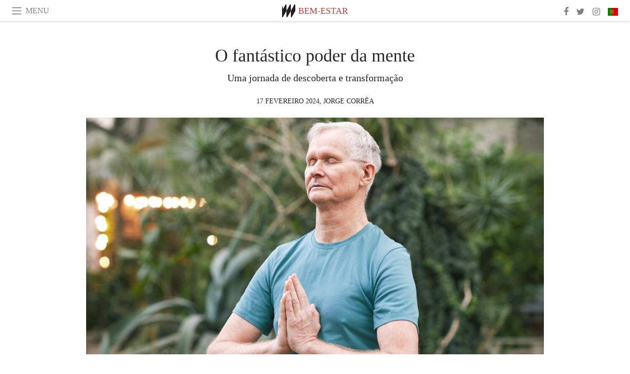

--- FILE ---
content_type: text/html; charset=utf-8
request_url: https://www.meer.com/pt/77123-o-fantastico-poder-da-mente
body_size: 54950
content:
<!DOCTYPE html><html data-google-maps-locale="pt" lang="pt"><head prefix="og: http://ogp.me/ns#"><meta charset="utf-8" /><meta content="IE=Edge" http-equiv="X-UA-Compatible" /><meta content="width=device-width, initial-scale=1.0, user-scalable=yes, shrink-to-fit=no" name="viewport" /><meta content="yes" name="apple-mobile-web-app-capable" /><meta content="yes" name="mobile-web-app-capable" /><meta content="black-translucent" name="apple-mobile-web-app-status-bar-style" /><meta content="telephone=no" name="format-detection" /><title>O fantástico poder da mente | Meer</title><!-- https://realfavicongenerator.net/ -->
<link rel="apple-touch-icon" sizes="180x180" href="/apple-touch-icon.png">
<link rel="icon" type="image/png" sizes="32x32" href="/favicon-32x32.png">
<link rel="icon" type="image/png" sizes="16x16" href="/favicon-16x16.png">
<link rel="manifest" href="/site.webmanifest">
<link rel="mask-icon" href="/safari-pinned-tab.svg" color="#5bbad5">
<meta name="apple-mobile-web-app-title" content="Meer.com">
<meta name="application-name" content="Meer.com">
<meta name="msapplication-TileColor" content="#603cba">
<meta name="theme-color" content="#ffffff">
<meta name="csrf-param" content="authenticity_token" />
<meta name="csrf-token" content="HABC7pXWgaBBngzJ8D6tqcDefm5Y4dBdFzltQs6v9sJu2mFkXqBv1Yve5wIYc/6cfkmY4VC4H+SFDYoGzY82BA==" /><link rel="stylesheet" media="all" href="/assets/application-06238d188a1f2a696d1f41cdeb0c30def9ab07ab54eac219ebeb35a0690bc447.css" /><script src="/assets/application-ece62d362d312c4b7712cbacd321028c359efa0855c9f2238479fdf8d2a24ee2.js"></script><!-- Global site tag (gtag.js) - Google Analytics -->
<script async src="https://www.googletagmanager.com/gtag/js?id=G-JFMX46PLYP"></script>
<script>
  window.dataLayer = window.dataLayer || [];
  function gtag(){dataLayer.push(arguments);}
  gtag('js', new Date());

  gtag('config', 'G-JFMX46PLYP');
</script>
<link href="https://plus.google.com/+Wsimag" rel="publisher" /><meta content="Uma jornada de descoberta e transformação" name="description" /><link href="https://www.meer.com/pt/77123-o-fantastico-poder-da-mente" rel="canonical" /><meta content="summary_large_image" name="twitter:card" /><meta content="O fantástico poder da mente" name="twitter:title" /><meta content="Uma jornada de descoberta e transformação" name="twitter:description" /><meta content="@meerdotcom" name="twitter:site" /><meta content="https://media.meer.com/attachments/ee8baa67f680424054cc4aec0557cc2e8e80c627/store/fill/860/645/f551738cc2b2c454325b24b10cd2e8ba85374990e6bebf75838f60bdf140/Homem-idoso-pratica-meditacao.jpg" name="twitter:image:src" /><meta content="https://media.meer.com/attachments/ee8baa67f680424054cc4aec0557cc2e8e80c627/store/fill/860/645/f551738cc2b2c454325b24b10cd2e8ba85374990e6bebf75838f60bdf140/Homem-idoso-pratica-meditacao.jpg" property="og:image" /><meta content="860" property="og:image:width" /><meta content="645" property="og:image:height" /><meta content="article" property="og:type" /><meta content="O fantástico poder da mente" property="og:title" /><meta content="Meer" property="og:site_name" /><meta content="https://www.meer.com/pt/77123-o-fantastico-poder-da-mente" property="og:url" /><meta content="Uma jornada de descoberta e transformação" property="og:description" /><meta content="pt_PT" property="og:locale" /><meta content="https://www.meer.com/pt/82673-o-compromisso-com-a-vida" property="og:see_also" /><meta content="https://www.meer.com/pt/85951-uma-lista-de-desejos" property="og:see_also" /><meta content="https://www.meer.com/pt/88655-viver-e-um-constante-aprendizado" property="og:see_also" /><meta content="https://www.meer.com/pt/90279-paraiso-particular-ocupado" property="og:see_also" /><meta content="https://www.meer.com/pt/90486-nossa-essencia" property="og:see_also" /><meta content="https://www.meer.com/pt/91445-os-reflexos-do-espelho-de-narciso-na-sociedade-digital" property="og:see_also" /><meta content="2024-02-17T12:37:59Z" property="article:published_time" /><meta content="Jorge  Corrêa" name="author" /><meta content="https://www.facebook.com/jorgecorreanf" property="article:author" /><meta content="Bem-estar" property="article:section" /><meta content="281980885296599" property="fb:app_id" /><meta content="https://www.facebook.com/meerdotcom" property="article:publisher" /><script type='text/javascript' src='//platform-api.sharethis.com/js/sharethis.js#property=5a91ca65d57467001383d06c&product=sop' async='async'></script>
</head><body class="with-fullscreen-navbar"><div class="fullscreen-navbar-container fixed-top undecorated-links"><nav class="navbar navbar-light navbar-expand fullscreen-navbar-line click-navbar-to-open-fullscreen-area"><button class="click-to-open-fullscreen-area" style="border: 0px; background: #fff; cursor: pointer;" type="button"><span class="navbar-toggler-icon"></span></button><div class="navbar-text click-to-open-fullscreen-area text-uppercase" style="padding-top: 0.1rem; padding-bottom: 0rem; cursor: pointer;">Menu</div><div class="navbar-nav fullscreen-navbar-nav-centered"><div class="nav-item navbar-w-logo"><a href="https://www.meer.com/pt"><img alt="Meer" style="height: 26px" src="/assets/meer_black1_final-ea60fd7c832c8103dac082510cc5ee738a8885138309480f46d74fcbadb94a52.svg" /></a></div><div class="d-none d-sm-block"><div class="nav-item navbar-category-link text-uppercase"><a href="https://www.meer.com/pt/bem-estar">Bem-estar</a></div></div></div><ul class="navbar-nav ml-auto d-none d-sm-flex fullscreen-navbar-nav-right"><li class="nav-item"><a class="nav-link" href="https://www.facebook.com/meerdotcom"><i class="fa fa-facebook"></i></a></li><li class="nav-item"><a class="nav-link" href="https://twitter.com/meerdotcom"><i class="fa fa-twitter"></i></a></li><li class="nav-item"><a class="nav-link" href="https://www.instagram.com/meerdtcom"><i class="fa fa-instagram"></i></a></li><li class="nav-item"><a class="nav-link nav-language-flag click-to-open-fullscreen-area"><img alt="pt" src="/assets/country-4x3/pt-d8f246ae139c60bade9fbe1047ce9c5e668be01c3b6d445fc87fbd0a328d2760.svg" /></a></li></ul></nav><div class="fullscreen-navbar-fullscreen-area click-navbar-to-open-fullscreen-area"><div class="container"><div class="row"><div class="col-0 col-md-2 col-lg-2 col-xl-3 click-to-open-fullscreen-area"></div><div class="col-12 col-md-8 col-lg-8 col-xl-6"><div class="row"><div class="col-0 col-sm-1 col-lg-2"></div><div class="col-12 col-sm-10 col-lg-8"><div class="text-center logotype-margin"><a href="https://www.meer.com/pt"><img alt="Meer" style="width: 50%; margin-top: 34px; margin-bottom: 8px;" src="/assets/meer-logo-black-8cbdebd9c15e3fde3119dc305c3dc03e9bb75070978eb25dafe19e917cc962ad.svg" /></a></div></div></div><div class="row"><div class="col-0 col-sm-2 col-lg-3"></div><div class="col-12 col-sm-8 col-lg-6"><form action="https://www.meer.com/pt/search" accept-charset="UTF-8" method="get"><input name="utf8" type="hidden" value="&#x2713;" /><div class="input-group"><input class="form-control" placeholder="Pesquisa" aria-label="Pesquisa" type="text" name="query" id="query" /><span class="input-group-btn"><button aria-label="Pesquisa" class="btn btn-secondary search-submit-button" style="border-color: #868e96 !important" type="button"><i aria-hidden="true" class="fa fa-search"></i></button></span></div></form></div></div><div class="row text-center headerless-line justify-content-center"><div class="col-auto col-sm px-2-col mb-1"><a href="https://www.meer.com/pt">Revista</a></div><div class="col-auto col-sm px-2-col mb-1"><a href="/pt/calendar">Сalendário</a></div><div class="col-auto col-sm px-2-col mb-1"><a href="/pt/authors">Autores</a></div></div><h4 class="text-center mb-2">Categorias</h4><div class="row text-center mb-4 justify-content-center"><div class="col-auto col-sm-6 col-lg-4 px-2-col mb-1"><div><a href="https://www.meer.com/pt/arquitetura-e-design">Arquitetura &amp; Design</a></div></div><div class="col-auto col-sm-6 col-lg-4 px-2-col mb-1"><div><a href="https://www.meer.com/pt/arte">Arte</a></div></div><div class="col-auto col-sm-6 col-lg-4 px-2-col mb-1"><div class="current"><a href="https://www.meer.com/pt/bem-estar">Bem-estar</a></div></div><div class="col-auto col-sm-6 col-lg-4 px-2-col mb-1"><div><a href="https://www.meer.com/pt/ciencia-e-tecnologia">Ciência &amp; Tecnologia</a></div></div><div class="col-auto col-sm-6 col-lg-4 px-2-col mb-1"><div><a href="https://www.meer.com/pt/cultura">Cultura</a></div></div><div class="col-auto col-sm-6 col-lg-4 px-2-col mb-1"><div><a href="https://www.meer.com/pt/desporto">Desporto</a></div></div><div class="col-auto col-sm-6 col-lg-4 px-2-col mb-1"><div><a href="https://www.meer.com/pt/economia-e-politica">Economia &amp; Política</a></div></div><div class="col-auto col-sm-6 col-lg-4 px-2-col mb-1"><div><a href="https://www.meer.com/pt/espetaculos">Espetáculos</a></div></div><div class="col-auto col-sm-6 col-lg-4 px-2-col mb-1"><div><a href="https://www.meer.com/pt/gastronomia">Gastronomia</a></div></div><div class="col-auto col-sm-6 col-lg-4 px-2-col mb-1"><div><a href="https://www.meer.com/pt/moda">Moda</a></div></div><div class="col-auto col-sm-6 col-lg-4 px-2-col mb-1"><div><a href="https://www.meer.com/pt/narracao">Narração</a></div></div><div class="col-auto col-sm-6 col-lg-4 px-2-col mb-1"><div><a href="https://www.meer.com/pt/viagens">Viagens</a></div></div></div><h4 class="text-center mb-2">Perfis</h4><div class="row text-center mb-4 justify-content-center"><div class="col-auto col-sm-6 col-lg-4 px-2-col mb-1"><div><a href="/pt/entities?type=5">Artistas</a></div></div><div class="col-auto col-sm-6 col-lg-4 px-2-col mb-1"><div><a href="/pt/entities?type=14">Associações</a></div></div><div class="col-auto col-sm-6 col-lg-4 px-2-col mb-1"><div><a href="/pt/entities?type=18">Bibliotecas</a></div></div><div class="col-auto col-sm-6 col-lg-4 px-2-col mb-1"><div><a href="/pt/entities?type=10">Curadores</a></div></div><div class="col-auto col-sm-6 col-lg-4 px-2-col mb-1"><div><a href="/pt/entities?type=13">Editores</a></div></div><div class="col-auto col-sm-6 col-lg-4 px-2-col mb-1"><div><a href="/pt/entities?type=19">Feiras</a></div></div><div class="col-auto col-sm-6 col-lg-4 px-2-col mb-1"><div><a href="/pt/entities?type=20">Festivais</a></div></div><div class="col-auto col-sm-6 col-lg-4 px-2-col mb-1"><div><a href="/pt/entities?type=12">Fundações</a></div></div><div class="col-auto col-sm-6 col-lg-4 px-2-col mb-1"><div><a href="/pt/entities?type=16">Galerias</a></div></div><div class="col-auto col-sm-6 col-lg-4 px-2-col mb-1"><div><a href="/pt/entities?type=22">Locais</a></div></div><div class="col-auto col-sm-6 col-lg-4 px-2-col mb-1"><div><a href="/pt/entities?type=15">Museus</a></div></div><div class="col-auto col-sm-6 col-lg-4 px-2-col mb-1"><div><a href="/pt/entities?type=17">Teatros</a></div></div></div></div><div class="col-0 col-md-2 col-lg-2 col-xl-3 click-to-open-fullscreen-area"></div></div><div class="row"><div class="col-0 col-sm-1 col-md-2 col-lg-3 col-xl-4 click-to-open-fullscreen-area"></div><div class="col-12 col-sm-10 col-md-8 col-lg-6 col-xl-4"><h4 class="text-center mb-2">Edições</h4><div class="row text-center edition-selector mb-4 justify-content-center"><div class="col-auto col-sm-4 mb-1 px-2-col"><div><span title="Inglês"><a href="https://www.meer.com/en" lang="en"><img alt="en" src="/assets/country-4x3/uk-ec548df897f28a824dfa03747339e070a59bbd95b8378ef1ebc3981df0a4f163.svg" />English</a></span></div></div><div class="col-auto col-sm-4 mb-1 px-2-col"><div><span title="Espanhol"><a href="https://www.meer.com/es" lang="es"><img alt="es" src="/assets/country-4x3/es-4c2d01e3cfe896cbcaa0edaf59cb79eacf48f7bd1b463c2ba667cff864479a60.svg" />Español</a></span></div></div><div class="col-auto col-sm-4 mb-1 px-2-col"><div><span title="Francês"><a href="https://www.meer.com/fr" lang="fr"><img alt="fr" src="/assets/country-4x3/fr-9dc10f74431a42978154d1f4e5709d5713eb3010e3dab1b4355def41f5cb2f40.svg" />Français</a></span></div></div><div class="col-auto col-sm-4 mb-1 px-2-col"><div><span title="Alemão"><a href="https://www.meer.com/de" lang="de"><img alt="de" src="/assets/country-4x3/de-67c3d441eacc4745030486758654a626569b503d90fd248e9c33417f2e781d65.svg" />Deutsch</a></span></div></div><div class="col-auto col-sm-4 mb-1 px-2-col"><div><span title="Italiano"><a href="https://www.meer.com/it" lang="it"><img alt="it" src="/assets/country-4x3/it-cfb16d45345e5d9ecd5443c0260d72110496de0049e3d78817c2329835a2d730.svg" />Italiano</a></span></div></div><div class="col-auto col-sm-4 mb-1 px-2-col"><div class="current"><span title="Português"><a href="https://www.meer.com/pt" lang="pt"><img alt="pt" src="/assets/country-4x3/pt-d8f246ae139c60bade9fbe1047ce9c5e668be01c3b6d445fc87fbd0a328d2760.svg" />Português</a></span></div></div></div></div><div class="col-0 col-sm-1 col-md-2 col-lg-3 col-xl-4 click-to-open-fullscreen-area"></div></div></div></div></div><div class="container"><div class="row mb-2"><div class="col-12"><div class="article-title-area"><h1 class="title">O fantástico poder da mente</h1><h2 class="lead">Uma jornada de descoberta e transformação</h2></div><div class="article-header-author"><div class="published_at text-uppercase">17 fevereiro 2024, </div><div class="name text-uppercase"><a href="/pt/authors/1595-jorge-correa">Jorge  Corrêa</a></div></div></div></div><div class="row article-cover-image"><div class="col-12 mb-2"><a><div class="image-new-container"><div class="image" style="padding-bottom:56.25%"><img sizes="(min-width:1800px) 1722px, (min-width:1550px) 1470px, (min-width:1300px) 1230px, (min-width:992px) 930px, (min-width:768px) 690px, (min-width:576px) 510px, 545px" srcset="//media.meer.com/attachments/7a233498fc7388b0265d437d2d2edb1584cb2d66/store/fill/3444/1937/f551738cc2b2c454325b24b10cd2e8ba85374990e6bebf75838f60bdf140/Homem-idoso-pratica-meditacao.jpg 3444w,//media.meer.com/attachments/30adca1581c6dc6402359227acc9389ad2ef48bf/store/fill/2460/1384/f551738cc2b2c454325b24b10cd2e8ba85374990e6bebf75838f60bdf140/Homem-idoso-pratica-meditacao.jpg 2460w,//media.meer.com/attachments/d9e70bd3c6f8074832e1e8199e102e2171ef2f24/store/fill/1860/1046/f551738cc2b2c454325b24b10cd2e8ba85374990e6bebf75838f60bdf140/Homem-idoso-pratica-meditacao.jpg 1860w,//media.meer.com/attachments/9fda6e7eba4cef9faef95412893dc71083b6e7ef/store/fill/1470/827/f551738cc2b2c454325b24b10cd2e8ba85374990e6bebf75838f60bdf140/Homem-idoso-pratica-meditacao.jpg 1470w,//media.meer.com/attachments/dd3d44966a77ecb6b016464f537e23edea436d7e/store/fill/1090/613/f551738cc2b2c454325b24b10cd2e8ba85374990e6bebf75838f60bdf140/Homem-idoso-pratica-meditacao.jpg 1090w,//media.meer.com/attachments/ed12d067c62368907043a90cd2607b9f36454080/store/fill/690/388/f551738cc2b2c454325b24b10cd2e8ba85374990e6bebf75838f60bdf140/Homem-idoso-pratica-meditacao.jpg 690w,//media.meer.com/attachments/fecbdad3236699a96174f307a1f40941084b0c90/store/fill/545/307/f551738cc2b2c454325b24b10cd2e8ba85374990e6bebf75838f60bdf140/Homem-idoso-pratica-meditacao.jpg 545w" alt="Homem idoso pratica meditação" src="//media.meer.com/attachments/dd3d44966a77ecb6b016464f537e23edea436d7e/store/fill/1090/613/f551738cc2b2c454325b24b10cd2e8ba85374990e6bebf75838f60bdf140/Homem-idoso-pratica-meditacao.jpg" /></div></div></a></div><div class="col-12 image_caption">Homem idoso pratica meditação</div></div><div class="row mb-4 justify-content-center"><div class="col-lg-10 col-xl-8 col-hd-7"><div class="article-body"><p>Sentimos, pensamos, criamos, avaliamos, avançamos e recuamos. Essa rotina de hábitos é patrocinada pelo nosso maior aliado, o nosso cérebro. É ele que comanda tudo, entretanto, sabemos pouco sobre o seu poder. O renomado Doutor Herbert Benson, pesquisador e fundador-presidente do Instituto Mente/Corpo da Faculdade de Medicina da Universidade de Harvard, em Boston, nos Estados Unidos, é o autor de mais de 175 publicações científicas e 11 livros. Mais de quatro milhões de cópias de seus livros foram impressos em vários países. Ele pesquisa os efeitos da espiritualidade na cura de doenças há 35 anos e começou estudando a relação entre o estresse e a hipertensão.</p>

<p>Seus estudos vêm comprovando que a mente é um hábito poderoso na prevenção e no combate de problemas como insônia, tensão pré-menstrual, infertilidade e hipertensão. Além disso, alivia os efeitos de doenças crônicas e tratamentos químicos fortes, como o de câncer. </p>

<p>Doutor Benson concluiu que de 60 a 90% das doenças podem ser curadas pela mente. Ele foi pioneiro em Mind Body Medicine e um dos primeiros médicos ocidentais a trazer espiritualidade e cura para a medicina. Ao longo de sua carreira de mais de 50 anos, o Dr. Benson trabalhou para conscientizar a Medicina do Corpo Mente, validá-la por meio de pesquisas e preencher a lacuna entre as práticas médicas ocidentais e orientais. Antes de sua morte em 2022, o Dr. Benson atuou como Diretor Emérito do Instituto Benson-Henry (BHI) e Professor de Medicina Mind Body Medicine, Harvard Medical School.</p>

<p>Nossa mente é incrível! Tudo o que você deseja pode ser alcançado pelo poder da mente, isso é muito real. Toda a nossa realidade física é composta de vibrações de energia, até mesmo aqueles pensamentos mais distantes, são vibrações de energia. </p>

<p>Embora pareça um conceito ou teoria, esta é uma nova realidade que a física quântica nos revelou. Seus pensamentos têm uma influência poderosa em sua vida. Tudo vibra, de forma negativa ou positiva. É fundamental buscar esse equilíbrio.</p>

<p>A frase “você vive com a cabeça na lua” retrata que somos reféns de nossos pensamentos. A maioria de nós passa pela vida dando pouca atenção a este processo. É fundamental que aprendamos a não negligenciar a mente, a força do pensamento, uma ferramenta poderosa e disponível a todos.</p>

<p>Quando você foca em algo desejado, com toda sua força mental, você consegue. Direcionar seus pensamentos para um resultado desejado é uma técnica infalível. Concentre-se no sucesso e você atrairá sucesso. Concentre-se no medo e no fracasso e você atrairá o fracasso. </p>

<p>A meditação é outro grande aliado. Ela deixa a mente livre de pensamentos, principalmente os negativos, que são maléficos. Durante sua prática, há a diminuição da pressão arterial, da frequência cardíaca e do ritmo respiratório. As que apresentam melhor resposta ao relaxamento são: hipertensões, problemas cardíacos, insônia, calorões da menopausa e toda forma de dor, inclusive as crônicas. </p>

<p>Dr. Benson defende uma medicina unificada de corpo, mente e espírito. Ele afirma que se a fé não fosse importante, como explicar o efeito placebo? Pesquisas demonstram que uma pílula com açúcar dada em laboratório tem resultados positivos em 90% das pessoas com problemas de depressão e ansiedade. Isso é o que chamamos de fator fé.</p>

<p>Pesquisas e estudos comparativos de grupos religiosos e não religiosos constataram: quem é mais religioso é mais saudável, independentemente da alimentação ou da atividade física. Isso também independe da religião. O importante é a resposta que o poder da fé e do relaxamento causam no organismo. </p>

<p>É imprescindível moldar a estrutura da criança. É com bons hábitos na infância que se moldará o caráter na fase adulta. Na saúde é muito importante estar atento à qualidade de vida espiritual. Estudos feitos em Harvard demonstram que a meditação reduz a ansiedade, facilita a concentração, a capacidade de aprender e de ter notas melhores na escola em comparação a crianças que não meditam.</p>
</div><div class="article-page-share"><div class="sharethis-inline-share-buttons"></div></div><div class="row serif-font-family"><div class="col-3 d-sm-none"></div><div class="col-6 col-sm-4 col-md-3 col-lg-2 mb-3"><a href="/pt/authors/1595-jorge-correa"><div class="image-new-container round-image-container"><div class="image" style="padding-bottom:100.0%"><img sizes="(min-width:1800px) 262px, (min-width:1550px) 220px, (min-width:1300px) 180px, (min-width:992px) 130px, (min-width:768px) 150px, (min-width:576px) 150px, 258px" srcset="//media.meer.com/attachments/2cfbbddc54cb685ec6e7b1d611d340de07a22f54/store/fill/524/524/3369fc8d8b275e77443bb379b1d31df720dd73dfd1c350f85074a659d5be/Jorge-Correa.jpg 524w,//media.meer.com/attachments/84089396e82a61e4d9c4bf79dfd233503f8005bd/store/fill/360/360/3369fc8d8b275e77443bb379b1d31df720dd73dfd1c350f85074a659d5be/Jorge-Correa.jpg 360w,//media.meer.com/attachments/c349679804242048f539954f4be22e6e15907756/store/fill/262/262/3369fc8d8b275e77443bb379b1d31df720dd73dfd1c350f85074a659d5be/Jorge-Correa.jpg 262w,//media.meer.com/attachments/08e11df9c1869b9da3bd93cc2f0239a2d6856b1f/store/fill/180/180/3369fc8d8b275e77443bb379b1d31df720dd73dfd1c350f85074a659d5be/Jorge-Correa.jpg 180w,//media.meer.com/attachments/1f00412b0ec312cf78929c0a200edf078c8bce66/store/fill/130/130/3369fc8d8b275e77443bb379b1d31df720dd73dfd1c350f85074a659d5be/Jorge-Correa.jpg 130w" alt="Jorge  Corrêa" src="//media.meer.com/attachments/08e11df9c1869b9da3bd93cc2f0239a2d6856b1f/store/fill/180/180/3369fc8d8b275e77443bb379b1d31df720dd73dfd1c350f85074a659d5be/Jorge-Correa.jpg" /></div></div></a></div><div class="col-3 d-sm-none"></div><div class="text-center text-sm-left col-sm-8 col-md-9 col-lg-10"><div class="font-28 mb-2"><a class="first-highlight-color" href="/pt/authors/1595-jorge-correa">Jorge  Corrêa</a></div><div class="font-15 tall-line-height mb-2">Sou graduado em Gestão Pública e Pós-graduado em Gestão Estratégica de Pessoas. Antropólogo, curador de artes, e museólogo. Autor do livro Minha Cura pelo Poder do Colecionismo, dos Cães e da Mente. Palestrante motivacional, desenvolvedor de metodologias em experimentos sociais.</div><div class="mb-2"><a class="btn btn-outline-first-highlight-color btn-slightly-sm" href="/pt/authors/1595-jorge-correa" role="button">Author profile</a></div></div></div></div></div><div class="mb-5" id="gallery"><div class="row no-gutters mb-3"><div class="col-lg-12 order-lg-3 col-xl-4 order-xl-1"><a><div class="image-new-container"><div class="image" style="padding-bottom:100.0%"><img sizes="(min-width:1800px) 574px, (min-width:1550px) 490px, (min-width:1300px) 410px, (min-width:992px) 930px, (min-width:768px) 690px, (min-width:576px) 510px, 545px" srcset="//media.meer.com/attachments/b438fffc1af0418056ff20fa26b2dfdc47ee78a3/store/fill/1860/1860/883f0870b86c6c7df9d18a314b66bdf9cabf6b653ef000583346b03e7c3f/Casal-de-idosos-meditam-juntos.jpg 1860w,//media.meer.com/attachments/b89a5f8f39069744ad3090ed40ac5960263d0d21/store/fill/1380/1380/883f0870b86c6c7df9d18a314b66bdf9cabf6b653ef000583346b03e7c3f/Casal-de-idosos-meditam-juntos.jpg 1380w,//media.meer.com/attachments/ea8702e62e5c68516b120ba5b877ea3bf576e65c/store/fill/1090/1090/883f0870b86c6c7df9d18a314b66bdf9cabf6b653ef000583346b03e7c3f/Casal-de-idosos-meditam-juntos.jpg 1090w,//media.meer.com/attachments/7f3c795be86ceb9388a0e8ba8fa317351fc77245/store/fill/820/820/883f0870b86c6c7df9d18a314b66bdf9cabf6b653ef000583346b03e7c3f/Casal-de-idosos-meditam-juntos.jpg 820w,//media.meer.com/attachments/232ac939d56574207e2b0aa72df1a165375a1472/store/fill/574/574/883f0870b86c6c7df9d18a314b66bdf9cabf6b653ef000583346b03e7c3f/Casal-de-idosos-meditam-juntos.jpg 574w,//media.meer.com/attachments/2336f047aefa98320f586525b4e2153ff85d350a/store/fill/410/410/883f0870b86c6c7df9d18a314b66bdf9cabf6b653ef000583346b03e7c3f/Casal-de-idosos-meditam-juntos.jpg 410w" alt="Casal de idosos meditam juntos" src="//media.meer.com/attachments/2336f047aefa98320f586525b4e2153ff85d350a/store/fill/410/410/883f0870b86c6c7df9d18a314b66bdf9cabf6b653ef000583346b03e7c3f/Casal-de-idosos-meditam-juntos.jpg" /></div></div></a></div><div class="col-lg-6 order-lg-1 col-xl-4 order-xl-2"><a><div class="image-new-container"><div class="image" style="padding-bottom:100.0%"><img sizes="(min-width:1800px) 574px, (min-width:1550px) 490px, (min-width:1300px) 410px, (min-width:992px) 465px, (min-width:768px) 690px, (min-width:576px) 510px, 545px" srcset="//media.meer.com/attachments/0eff9c810d0e524c25bae83fc9e9cecc739fb5fb/store/fill/290/290/23a6800703de6448a1a6b06cb869b93277e0bf84d0f4190a2bb04fda8d8d/Dr-Herbert-Benson-e-seus-colaboradores.jpg 290w" alt="Dr. Herbert Benson e seus colaboradores" src="//media.meer.com/attachments/0eff9c810d0e524c25bae83fc9e9cecc739fb5fb/store/fill/290/290/23a6800703de6448a1a6b06cb869b93277e0bf84d0f4190a2bb04fda8d8d/Dr-Herbert-Benson-e-seus-colaboradores.jpg" /></div></div></a></div><div class="col-lg-6 order-lg-2 col-xl-4 order-xl-3"><a><div class="image-new-container"><div class="image" style="padding-bottom:100.0%"><img sizes="(min-width:1800px) 574px, (min-width:1550px) 490px, (min-width:1300px) 410px, (min-width:992px) 465px, (min-width:768px) 690px, (min-width:576px) 510px, 545px" srcset="//media.meer.com/attachments/a43e3ec42229ec66374b10c3d9a6bd9f8d911b84/store/fill/1380/1380/0a20a9d129d65b9b1270e934e53891729a60bace9cbdbc19a90442f93ae9/Idoso-pratica-yoga.jpg 1380w,//media.meer.com/attachments/18dcbfdeb720367c0b1d5f21e15af7db5dd45b0d/store/fill/1090/1090/0a20a9d129d65b9b1270e934e53891729a60bace9cbdbc19a90442f93ae9/Idoso-pratica-yoga.jpg 1090w,//media.meer.com/attachments/37a8ecd2379896ca1e258e3ba454b083ed78a8d6/store/fill/820/820/0a20a9d129d65b9b1270e934e53891729a60bace9cbdbc19a90442f93ae9/Idoso-pratica-yoga.jpg 820w,//media.meer.com/attachments/f28ef64cce94180e9f24cae573298a01b201ae75/store/fill/574/574/0a20a9d129d65b9b1270e934e53891729a60bace9cbdbc19a90442f93ae9/Idoso-pratica-yoga.jpg 574w,//media.meer.com/attachments/89c1d8acb1e042254e540c333c51268eb024c1e8/store/fill/410/410/0a20a9d129d65b9b1270e934e53891729a60bace9cbdbc19a90442f93ae9/Idoso-pratica-yoga.jpg 410w" alt="Idoso pratica yoga" src="//media.meer.com/attachments/89c1d8acb1e042254e540c333c51268eb024c1e8/store/fill/410/410/0a20a9d129d65b9b1270e934e53891729a60bace9cbdbc19a90442f93ae9/Idoso-pratica-yoga.jpg" /></div></div></a></div><div class="col-lg-12 order-lg-6 col-xl-4 order-xl-4"><a><div class="image-new-container"><div class="image" style="padding-bottom:100.0%"><img sizes="(min-width:1800px) 574px, (min-width:1550px) 490px, (min-width:1300px) 410px, (min-width:992px) 930px, (min-width:768px) 690px, (min-width:576px) 510px, 545px" srcset="//media.meer.com/attachments/bcff9e9cd820d51e9956935d8199fcd0a2800627/store/fill/360/360/29ad30a1f71c881280605b05814b74ec13cfbce29650b00a9b1eee22788c/Dr-Herbert-Benson-um-dos-primeiros-medicos-ocidentais-a-trazer-espiritualidade-e-cura-para-a.jpg 360w" alt="Dr. Herbert Benson, um dos primeiros médicos ocidentais a trazer espiritualidade e cura para a medicina" src="//media.meer.com/attachments/bcff9e9cd820d51e9956935d8199fcd0a2800627/store/fill/360/360/29ad30a1f71c881280605b05814b74ec13cfbce29650b00a9b1eee22788c/Dr-Herbert-Benson-um-dos-primeiros-medicos-ocidentais-a-trazer-espiritualidade-e-cura-para-a.jpg" /></div></div></a></div><div class="col-lg-6 order-lg-4 col-xl-4 order-xl-5"><a><div class="image-new-container"><div class="image" style="padding-bottom:100.0%"><img sizes="(min-width:1800px) 574px, (min-width:1550px) 490px, (min-width:1300px) 410px, (min-width:992px) 465px, (min-width:768px) 690px, (min-width:576px) 510px, 545px" srcset="//media.meer.com/attachments/92d2580b46cf4faef63e70d3a386c94604f772c5/store/fill/1380/1380/6951e9520b1a2db32e24252ec94b21303eb37307bd929cf26100d8611aa6/Mulher-idosa-medita.jpg 1380w,//media.meer.com/attachments/d5a4382d77ce7c66a668f2a5f8f43cdf893bad30/store/fill/1090/1090/6951e9520b1a2db32e24252ec94b21303eb37307bd929cf26100d8611aa6/Mulher-idosa-medita.jpg 1090w,//media.meer.com/attachments/d87d84ef9f0cc79a12078473160fce1dd14a1ad3/store/fill/820/820/6951e9520b1a2db32e24252ec94b21303eb37307bd929cf26100d8611aa6/Mulher-idosa-medita.jpg 820w,//media.meer.com/attachments/f71fa4305cd60575ded3beada2d6c9d8dd0a732c/store/fill/574/574/6951e9520b1a2db32e24252ec94b21303eb37307bd929cf26100d8611aa6/Mulher-idosa-medita.jpg 574w,//media.meer.com/attachments/4a8b8d123c90d36899563a8360e268e174ac1527/store/fill/410/410/6951e9520b1a2db32e24252ec94b21303eb37307bd929cf26100d8611aa6/Mulher-idosa-medita.jpg 410w" alt="Mulher idosa medita" src="//media.meer.com/attachments/4a8b8d123c90d36899563a8360e268e174ac1527/store/fill/410/410/6951e9520b1a2db32e24252ec94b21303eb37307bd929cf26100d8611aa6/Mulher-idosa-medita.jpg" /></div></div></a></div><div class="col-lg-6 order-lg-5 col-xl-4 order-xl-6"><a><div class="image-new-container"><div class="image" style="padding-bottom:100.0%"><img sizes="(min-width:1800px) 574px, (min-width:1550px) 490px, (min-width:1300px) 410px, (min-width:992px) 465px, (min-width:768px) 690px, (min-width:576px) 510px, 545px" srcset="//media.meer.com/attachments/78c1709c2f709c97f9def6aa48d628692aea8362/store/fill/510/510/734b9ad9b9216afdb404068e8475f07910ca374d7177e15b983be4017765/Dr-Herbert-Benson-foi-professor-de-Medicina-na-Harvard-Medical-School.jpg 510w" alt="Dr. Herbert Benson, foi professor de Medicina na Harvard Medical School" src="//media.meer.com/attachments/78c1709c2f709c97f9def6aa48d628692aea8362/store/fill/510/510/734b9ad9b9216afdb404068e8475f07910ca374d7177e15b983be4017765/Dr-Herbert-Benson-foi-professor-de-Medicina-na-Harvard-Medical-School.jpg" /></div></div></a></div></div><div class="textgrey-color serif-font-family font-15"><div class="d-block d-lg-none d-xl-block"><div class="row no-gutters"><div class="col-xl-6"><ol class="mb-0 pl-4 pr-1 d-block" start="1"><li class="mb-2">Casal de idosos meditam juntos</li><li class="mb-2">Dr. Herbert Benson e seus colaboradores</li><li class="mb-2">Idoso pratica yoga</li></ol></div><div class="col-xl-6"><ol class="mb-0 pl-4 pr-1 d-block" start="4"><li class="mb-2">Dr. Herbert Benson, um dos primeiros médicos ocidentais a trazer espiritualidade e cura para a medicina</li><li class="mb-2">Mulher idosa medita</li><li class="mb-2">Dr. Herbert Benson, foi professor de Medicina na Harvard Medical School</li></ol></div></div></div><div class="d-none d-lg-block d-xl-none"><ol><li class="mb-2">Dr. Herbert Benson e seus colaboradores</li><li class="mb-2">Idoso pratica yoga</li><li class="mb-2">Casal de idosos meditam juntos</li><li class="mb-2">Mulher idosa medita</li><li class="mb-2">Dr. Herbert Benson, foi professor de Medicina na Harvard Medical School</li><li class="mb-2">Dr. Herbert Benson, um dos primeiros médicos ocidentais a trazer espiritualidade e cura para a medicina</li></ol></div></div></div><div class="related-articles mb-2"><h3 class="text-uppercase">Artigos relacionados</h3><div class="row"><div class="col-12 col-sm-6 col-lg-3 mb-2"><a href="/pt/82673-o-compromisso-com-a-vida"><div class="image-new-container"><div class="image" style="padding-bottom:56.25%"><img sizes="(min-width:1800px) 408px, (min-width:1550px) 345px, (min-width:1300px) 285px, (min-width:992px) 210px, (min-width:768px) 330px, (min-width:576px) 240px, 545px" srcset="//media.meer.com/attachments/3c1cfe6108906d1c9202b885724431d75d5c71a8/store/fill/1090/613/42a81b91fc2d7ad3802cca049c99016255103d20693f97b6d1b05769d297/A-vida-nos-convida-a-nos-comprometer-diariamente-com-escolhas-lutas-e-conquistas-O-pulsar.jpg 1090w,//media.meer.com/attachments/888d1b10c8846e90aca2b1e4faba259721afe835/store/fill/816/459/42a81b91fc2d7ad3802cca049c99016255103d20693f97b6d1b05769d297/A-vida-nos-convida-a-nos-comprometer-diariamente-com-escolhas-lutas-e-conquistas-O-pulsar.jpg 816w,//media.meer.com/attachments/91a347e4260fd17c7a15f214e649282bab296e56/store/fill/570/321/42a81b91fc2d7ad3802cca049c99016255103d20693f97b6d1b05769d297/A-vida-nos-convida-a-nos-comprometer-diariamente-com-escolhas-lutas-e-conquistas-O-pulsar.jpg 570w,//media.meer.com/attachments/2216bb18cc1d067ed18034827bbeee186b45eb0a/store/fill/420/236/42a81b91fc2d7ad3802cca049c99016255103d20693f97b6d1b05769d297/A-vida-nos-convida-a-nos-comprometer-diariamente-com-escolhas-lutas-e-conquistas-O-pulsar.jpg 420w,//media.meer.com/attachments/39a5011cd417d89782865a7c5aa05fc5d8d50dda/store/fill/330/186/42a81b91fc2d7ad3802cca049c99016255103d20693f97b6d1b05769d297/A-vida-nos-convida-a-nos-comprometer-diariamente-com-escolhas-lutas-e-conquistas-O-pulsar.jpg 330w,//media.meer.com/attachments/9be4c25885eb821e28a0c556166711cb6e994b24/store/fill/240/135/42a81b91fc2d7ad3802cca049c99016255103d20693f97b6d1b05769d297/A-vida-nos-convida-a-nos-comprometer-diariamente-com-escolhas-lutas-e-conquistas-O-pulsar.jpg 240w" alt="A vida nos convida a nos comprometer diariamente com escolhas, lutas e conquistas. O pulsar constante que nos chama a agir é uma força vital que, mesmo diante de desafios, nos impulsiona a seguir e encontrar sentido" src="//media.meer.com/attachments/39a5011cd417d89782865a7c5aa05fc5d8d50dda/store/fill/330/186/42a81b91fc2d7ad3802cca049c99016255103d20693f97b6d1b05769d297/A-vida-nos-convida-a-nos-comprometer-diariamente-com-escolhas-lutas-e-conquistas-O-pulsar.jpg" /></div></div></a><div class="text-center serif-font-family mb-3 mt-2"><a class="title-color" href="/pt/82673-o-compromisso-com-a-vida"><div class="font-22 font-sm-18 font-md-20 font-lg-18 font-xl-20">O compromisso com a vida
</div><div class="font-16 font-sm-14 font-md-15 font-lg-14 font-xl-15">Viver é comprometer-se a cada instante</div></a></div></div><div class="col-12 col-sm-6 col-lg-3 mb-2"><a href="/pt/85951-uma-lista-de-desejos"><div class="image-new-container"><div class="image" style="padding-bottom:56.25%"><img sizes="(min-width:1800px) 408px, (min-width:1550px) 345px, (min-width:1300px) 285px, (min-width:992px) 210px, (min-width:768px) 330px, (min-width:576px) 240px, 545px" srcset="//media.meer.com/attachments/fafd62b1be5aa0bd7dbbd1b96df1b74b60d9ebcc/store/fill/1090/613/0f1961f8658e5bc1cbefaea207388b468bc6fca2e9dd0749a0e71c3ef6fa/Quando-voce-estabelece-compromissos-com-voce-se-dedica-todos-os-dias-e-vai-atras-daquilo-que.jpg 1090w,//media.meer.com/attachments/7f4ee0d6c6d7c86fd33c9dd7ef64be120da7f666/store/fill/816/459/0f1961f8658e5bc1cbefaea207388b468bc6fca2e9dd0749a0e71c3ef6fa/Quando-voce-estabelece-compromissos-com-voce-se-dedica-todos-os-dias-e-vai-atras-daquilo-que.jpg 816w,//media.meer.com/attachments/0730723c647ee9831afc18cc5967f49a9b6ce64b/store/fill/570/321/0f1961f8658e5bc1cbefaea207388b468bc6fca2e9dd0749a0e71c3ef6fa/Quando-voce-estabelece-compromissos-com-voce-se-dedica-todos-os-dias-e-vai-atras-daquilo-que.jpg 570w,//media.meer.com/attachments/e5416e024fc83002b1454c193c3502888ab0acff/store/fill/420/236/0f1961f8658e5bc1cbefaea207388b468bc6fca2e9dd0749a0e71c3ef6fa/Quando-voce-estabelece-compromissos-com-voce-se-dedica-todos-os-dias-e-vai-atras-daquilo-que.jpg 420w,//media.meer.com/attachments/9e342574772c603faf3ba83b8b9de2a9a2ca9e0f/store/fill/330/186/0f1961f8658e5bc1cbefaea207388b468bc6fca2e9dd0749a0e71c3ef6fa/Quando-voce-estabelece-compromissos-com-voce-se-dedica-todos-os-dias-e-vai-atras-daquilo-que.jpg 330w,//media.meer.com/attachments/ebeb42dabf2046af79035c9921cd3d5d51d827d2/store/fill/240/135/0f1961f8658e5bc1cbefaea207388b468bc6fca2e9dd0749a0e71c3ef6fa/Quando-voce-estabelece-compromissos-com-voce-se-dedica-todos-os-dias-e-vai-atras-daquilo-que.jpg 240w" alt="Quando você estabelece compromissos com você, se dedica todos os dias e vai atrás daquilo que ficou no papel" src="//media.meer.com/attachments/9e342574772c603faf3ba83b8b9de2a9a2ca9e0f/store/fill/330/186/0f1961f8658e5bc1cbefaea207388b468bc6fca2e9dd0749a0e71c3ef6fa/Quando-voce-estabelece-compromissos-com-voce-se-dedica-todos-os-dias-e-vai-atras-daquilo-que.jpg" /></div></div></a><div class="text-center serif-font-family mb-3 mt-2"><a class="title-color" href="/pt/85951-uma-lista-de-desejos"><div class="font-22 font-sm-18 font-md-20 font-lg-18 font-xl-20">Uma lista de desejos</div><div class="font-16 font-sm-14 font-md-15 font-lg-14 font-xl-15">Ter metas para crescer, te desafiar, exercitar a mente, o corpo e a alma em 2025</div></a></div></div><div class="col-12 col-sm-6 col-lg-3 mb-2"><a href="/pt/88655-viver-e-um-constante-aprendizado"><div class="image-new-container"><div class="image" style="padding-bottom:56.25%"><img sizes="(min-width:1800px) 408px, (min-width:1550px) 345px, (min-width:1300px) 285px, (min-width:992px) 210px, (min-width:768px) 330px, (min-width:576px) 240px, 545px" srcset="//media.meer.com/attachments/a8e7292597c22bdd0e07ebaac89b1c388b2e397d/store/fill/1090/613/96ea267995882a95d9f33bbd3f01518209842a7ea8cada5972a0146cc3eb/A-vida-exige-de-nos-muito-mais-do-que-damos-a-ela-e-mesmo-assim-ainda-e-muito-generosa-com.jpg 1090w,//media.meer.com/attachments/d188896ba1c785d6921c411eaf919a1d1b156cdd/store/fill/816/459/96ea267995882a95d9f33bbd3f01518209842a7ea8cada5972a0146cc3eb/A-vida-exige-de-nos-muito-mais-do-que-damos-a-ela-e-mesmo-assim-ainda-e-muito-generosa-com.jpg 816w,//media.meer.com/attachments/c9091dae99d9483aab01a9a435866dbed6566097/store/fill/570/321/96ea267995882a95d9f33bbd3f01518209842a7ea8cada5972a0146cc3eb/A-vida-exige-de-nos-muito-mais-do-que-damos-a-ela-e-mesmo-assim-ainda-e-muito-generosa-com.jpg 570w,//media.meer.com/attachments/a8a435bc84a751df9e28207b6ebf37be5eb77586/store/fill/420/236/96ea267995882a95d9f33bbd3f01518209842a7ea8cada5972a0146cc3eb/A-vida-exige-de-nos-muito-mais-do-que-damos-a-ela-e-mesmo-assim-ainda-e-muito-generosa-com.jpg 420w,//media.meer.com/attachments/ee00a4a943904779696257cf697e491f975f88a1/store/fill/330/186/96ea267995882a95d9f33bbd3f01518209842a7ea8cada5972a0146cc3eb/A-vida-exige-de-nos-muito-mais-do-que-damos-a-ela-e-mesmo-assim-ainda-e-muito-generosa-com.jpg 330w,//media.meer.com/attachments/22d5c9053faf4726e5c8bb1175fd0a35cdf3cdb7/store/fill/240/135/96ea267995882a95d9f33bbd3f01518209842a7ea8cada5972a0146cc3eb/A-vida-exige-de-nos-muito-mais-do-que-damos-a-ela-e-mesmo-assim-ainda-e-muito-generosa-com.jpg 240w" alt="A vida exige de nós muito mais do que damos a ela e mesmo assim ainda é muito generosa com nossos erros, ou apesar deles. Errar é parte da vida, mas é importante se corrigir antes de seguir em frente" src="//media.meer.com/attachments/ee00a4a943904779696257cf697e491f975f88a1/store/fill/330/186/96ea267995882a95d9f33bbd3f01518209842a7ea8cada5972a0146cc3eb/A-vida-exige-de-nos-muito-mais-do-que-damos-a-ela-e-mesmo-assim-ainda-e-muito-generosa-com.jpg" /></div></div></a><div class="text-center serif-font-family mb-3 mt-2"><a class="title-color" href="/pt/88655-viver-e-um-constante-aprendizado"><div class="font-22 font-sm-18 font-md-20 font-lg-18 font-xl-20">Viver é um constante aprendizado</div><div class="font-16 font-sm-14 font-md-15 font-lg-14 font-xl-15">A vida sem aprendizado é a prisão da mente</div></a></div></div><div class="col-12 col-sm-6 col-lg-3 mb-2"><a href="/pt/90279-paraiso-particular-ocupado"><div class="image-new-container"><div class="image" style="padding-bottom:56.25%"><img sizes="(min-width:1800px) 408px, (min-width:1550px) 345px, (min-width:1300px) 285px, (min-width:992px) 210px, (min-width:768px) 330px, (min-width:576px) 240px, 545px" srcset="//media.meer.com/attachments/49c86698d19dd74c4cec857bd0a554e30a0c09dc/store/fill/1090/613/eb554ae3a32c1b54dffe99387a0ec4b561b3fda2beccee11e0e1ad7456e7/Casal-se-abraca-enquanto-checa-as-redes-sociais-A-dor-do-outro-a-impotencia-o-sentimento-de.jpg 1090w,//media.meer.com/attachments/6a5311166219c4ec57f8c10d2fc74a2253a74439/store/fill/816/459/eb554ae3a32c1b54dffe99387a0ec4b561b3fda2beccee11e0e1ad7456e7/Casal-se-abraca-enquanto-checa-as-redes-sociais-A-dor-do-outro-a-impotencia-o-sentimento-de.jpg 816w,//media.meer.com/attachments/375c6de55799a42fda9f92498f867ab42ed12c62/store/fill/570/321/eb554ae3a32c1b54dffe99387a0ec4b561b3fda2beccee11e0e1ad7456e7/Casal-se-abraca-enquanto-checa-as-redes-sociais-A-dor-do-outro-a-impotencia-o-sentimento-de.jpg 570w,//media.meer.com/attachments/5f9d94f6dbacc32c12d981887b1a0aa61da9cb5d/store/fill/420/236/eb554ae3a32c1b54dffe99387a0ec4b561b3fda2beccee11e0e1ad7456e7/Casal-se-abraca-enquanto-checa-as-redes-sociais-A-dor-do-outro-a-impotencia-o-sentimento-de.jpg 420w,//media.meer.com/attachments/4141cd4cd9002d59137bc3cfeac6b1e4f200cb33/store/fill/330/186/eb554ae3a32c1b54dffe99387a0ec4b561b3fda2beccee11e0e1ad7456e7/Casal-se-abraca-enquanto-checa-as-redes-sociais-A-dor-do-outro-a-impotencia-o-sentimento-de.jpg 330w,//media.meer.com/attachments/f09cb7d3313703c2a209eadf8edaf8c205e354e5/store/fill/240/135/eb554ae3a32c1b54dffe99387a0ec4b561b3fda2beccee11e0e1ad7456e7/Casal-se-abraca-enquanto-checa-as-redes-sociais-A-dor-do-outro-a-impotencia-o-sentimento-de.jpg 240w" alt="Casal se abraça enquanto checa as redes sociais. A dor do outro, a impotência, o sentimento de injustiça, a revolta pela humilhação alheia o desprezo pela terra, tudo isso e mais uma gama de assuntos, sempre estiveram por aí de alguma forma acontecendo, a questão é a permissão que hoje nos impomos a tais notícias breves, imediatas, superficiais e amedrontadoras" src="//media.meer.com/attachments/4141cd4cd9002d59137bc3cfeac6b1e4f200cb33/store/fill/330/186/eb554ae3a32c1b54dffe99387a0ec4b561b3fda2beccee11e0e1ad7456e7/Casal-se-abraca-enquanto-checa-as-redes-sociais-A-dor-do-outro-a-impotencia-o-sentimento-de.jpg" /></div></div></a><div class="text-center serif-font-family mb-3 mt-2"><a class="title-color" href="/pt/90279-paraiso-particular-ocupado"><div class="font-22 font-sm-18 font-md-20 font-lg-18 font-xl-20">
Paraíso particular ocupado
</div><div class="font-16 font-sm-14 font-md-15 font-lg-14 font-xl-15">A individualidade assolada pelo coletivo, nem tão amistoso ou amável, apenas invasivo</div></a></div></div><div class="col-12 col-sm-6 col-lg-3 mb-2"><a href="/pt/90486-nossa-essencia"><div class="image-new-container"><div class="image" style="padding-bottom:56.25%"><img sizes="(min-width:1800px) 408px, (min-width:1550px) 345px, (min-width:1300px) 285px, (min-width:992px) 210px, (min-width:768px) 330px, (min-width:576px) 240px, 545px" srcset="//media.meer.com/attachments/88c31084fc43a211c458c1c4a2c23cdc357fb6e1/store/fill/690/388/928cf6787f56f20499a676fcf1b9f5951d200e6565fe908a4de8aa454509/Bale-A-Estrela-slash-Dancarina-no-Palco-de-Edgar-Degas-Nossa-essencia-e-pura-bela-e-perfeita.jpg 690w,//media.meer.com/attachments/5a8561dddca37b8e8c14d2a63d5d5901a6906bd1/store/fill/545/307/928cf6787f56f20499a676fcf1b9f5951d200e6565fe908a4de8aa454509/Bale-A-Estrela-slash-Dancarina-no-Palco-de-Edgar-Degas-Nossa-essencia-e-pura-bela-e-perfeita.jpg 545w,//media.meer.com/attachments/848f8ea25a193ba1c0c1a7e636631868f9eb9c15/store/fill/420/236/928cf6787f56f20499a676fcf1b9f5951d200e6565fe908a4de8aa454509/Bale-A-Estrela-slash-Dancarina-no-Palco-de-Edgar-Degas-Nossa-essencia-e-pura-bela-e-perfeita.jpg 420w,//media.meer.com/attachments/94268c1d0813f86baad4d4dc6a01d7c5a87eb833/store/fill/330/186/928cf6787f56f20499a676fcf1b9f5951d200e6565fe908a4de8aa454509/Bale-A-Estrela-slash-Dancarina-no-Palco-de-Edgar-Degas-Nossa-essencia-e-pura-bela-e-perfeita.jpg 330w,//media.meer.com/attachments/79cd0d704f46265c34c481e8c62f5fe4fbb8ba0d/store/fill/240/135/928cf6787f56f20499a676fcf1b9f5951d200e6565fe908a4de8aa454509/Bale-A-Estrela-slash-Dancarina-no-Palco-de-Edgar-Degas-Nossa-essencia-e-pura-bela-e-perfeita.jpg 240w" alt="Balé (A Estrela / Dançarina no Palco) de Edgar Degas. Nossa essência é pura, bela e perfeita. Tudo o que vem das mãos do Criador é, por natureza, perfeito. Mas será que nossas turbulências e incertezas podem realmente destruir essa perfeição? Ou será que, na verdade, nos afastamos dela, perdendo de vista a verdade de quem somos?" src="//media.meer.com/attachments/94268c1d0813f86baad4d4dc6a01d7c5a87eb833/store/fill/330/186/928cf6787f56f20499a676fcf1b9f5951d200e6565fe908a4de8aa454509/Bale-A-Estrela-slash-Dancarina-no-Palco-de-Edgar-Degas-Nossa-essencia-e-pura-bela-e-perfeita.jpg" /></div></div></a><div class="text-center serif-font-family mb-3 mt-2"><a class="title-color" href="/pt/90486-nossa-essencia"><div class="font-22 font-sm-18 font-md-20 font-lg-18 font-xl-20">Nossa essência</div><div class="font-16 font-sm-14 font-md-15 font-lg-14 font-xl-15"> A beleza intocável por trás das distorções da vida</div></a></div></div><div class="col-12 col-sm-6 col-lg-3 mb-2"><a href="/pt/91445-os-reflexos-do-espelho-de-narciso-na-sociedade-digital"><div class="image-new-container"><div class="image" style="padding-bottom:56.25%"><img sizes="(min-width:1800px) 408px, (min-width:1550px) 345px, (min-width:1300px) 285px, (min-width:992px) 210px, (min-width:768px) 330px, (min-width:576px) 240px, 545px" srcset="//media.meer.com/attachments/e15420e76d43a010e44cc5b8149f078f3e81ddd3/store/fill/1090/613/d99e5f0b6b1f46a9f581e0da0d66926fba5bec3d31f6b2e178d8fb7c8921/Ha-algumas-decadas-as-pessoas-tinham-como-principal-meio-de-comunicacao-o-contato-presencial-ou.jpg 1090w,//media.meer.com/attachments/5d00d3c9d4a7354d4b4cb6adef890d2e1e743db7/store/fill/816/459/d99e5f0b6b1f46a9f581e0da0d66926fba5bec3d31f6b2e178d8fb7c8921/Ha-algumas-decadas-as-pessoas-tinham-como-principal-meio-de-comunicacao-o-contato-presencial-ou.jpg 816w,//media.meer.com/attachments/0d181f5e58bcfabfc95cc5fb9979f746f3e5ee60/store/fill/570/321/d99e5f0b6b1f46a9f581e0da0d66926fba5bec3d31f6b2e178d8fb7c8921/Ha-algumas-decadas-as-pessoas-tinham-como-principal-meio-de-comunicacao-o-contato-presencial-ou.jpg 570w,//media.meer.com/attachments/56da710d2eaf5272f8301c0212515e56d797f9f1/store/fill/420/236/d99e5f0b6b1f46a9f581e0da0d66926fba5bec3d31f6b2e178d8fb7c8921/Ha-algumas-decadas-as-pessoas-tinham-como-principal-meio-de-comunicacao-o-contato-presencial-ou.jpg 420w,//media.meer.com/attachments/c43b79edcf1ba42fcf1b64e6f983ba09d4b08f7e/store/fill/330/186/d99e5f0b6b1f46a9f581e0da0d66926fba5bec3d31f6b2e178d8fb7c8921/Ha-algumas-decadas-as-pessoas-tinham-como-principal-meio-de-comunicacao-o-contato-presencial-ou.jpg 330w,//media.meer.com/attachments/f951219f7d37cb78c50443bb2ee85e6ce66fbf5f/store/fill/240/135/d99e5f0b6b1f46a9f581e0da0d66926fba5bec3d31f6b2e178d8fb7c8921/Ha-algumas-decadas-as-pessoas-tinham-como-principal-meio-de-comunicacao-o-contato-presencial-ou.jpg 240w" alt="Há algumas décadas as pessoas tinham como principal meio de comunicação o contato presencial ou a comunicação escrita. Na sociedade contemporânea, graças ao universo digital, o “eu” se tornou uma personalidade holofote, disponível de maneira onipresente em uma vitrine global, podendo ser vista de qualquer parte do mundo. Os padrões egocêntricos de personalidade e o culto exacerbado à imagem perfeita encontraram um trampolim na sociedade das mídias virtuais. Mas o que exatamente caracteriza o transtorno de narcisismo, e como ele se manifesta nas interações virtuais?" src="//media.meer.com/attachments/c43b79edcf1ba42fcf1b64e6f983ba09d4b08f7e/store/fill/330/186/d99e5f0b6b1f46a9f581e0da0d66926fba5bec3d31f6b2e178d8fb7c8921/Ha-algumas-decadas-as-pessoas-tinham-como-principal-meio-de-comunicacao-o-contato-presencial-ou.jpg" /></div></div></a><div class="text-center serif-font-family mb-3 mt-2"><a class="title-color" href="/pt/91445-os-reflexos-do-espelho-de-narciso-na-sociedade-digital"><div class="font-22 font-sm-18 font-md-20 font-lg-18 font-xl-20">Os reflexos do espelho de Narciso na sociedade digital</div><div class="font-16 font-sm-14 font-md-15 font-lg-14 font-xl-15">A busca por um padrão de vida utópico e o falso status quo nas redes sociais têm dado cada vez mais espaço para padrões de comportamentos patológicos</div></a></div></div><div class="col-12 col-sm-6 col-lg-3 mb-2"><a href="/pt/91452-maes-narcisistas"><div class="image-new-container"><div class="image" style="padding-bottom:56.25%"><img sizes="(min-width:1800px) 408px, (min-width:1550px) 345px, (min-width:1300px) 285px, (min-width:992px) 210px, (min-width:768px) 330px, (min-width:576px) 240px, 545px" srcset="//media.meer.com/attachments/c90c97ea30e0485f8f7c9df395f82efdb7691178/store/fill/1090/613/abe16c3544a39d7b6190947bb6bcf54a9c221f95fc7f3a31df6ac8ff01a5/Maes-que-apresentam-caracteristicas-narcisistas-sao-aquelas-que-exibem-um-comportamento.jpg 1090w,//media.meer.com/attachments/d5e6c695ae623d7e1d8aea9a331d7c83daccbfe8/store/fill/816/459/abe16c3544a39d7b6190947bb6bcf54a9c221f95fc7f3a31df6ac8ff01a5/Maes-que-apresentam-caracteristicas-narcisistas-sao-aquelas-que-exibem-um-comportamento.jpg 816w,//media.meer.com/attachments/4ec21b9430d133636ad0db9da83753526ac46fed/store/fill/570/321/abe16c3544a39d7b6190947bb6bcf54a9c221f95fc7f3a31df6ac8ff01a5/Maes-que-apresentam-caracteristicas-narcisistas-sao-aquelas-que-exibem-um-comportamento.jpg 570w,//media.meer.com/attachments/bf7c309504af592ab54d46e303fc653db1f7fdb6/store/fill/420/236/abe16c3544a39d7b6190947bb6bcf54a9c221f95fc7f3a31df6ac8ff01a5/Maes-que-apresentam-caracteristicas-narcisistas-sao-aquelas-que-exibem-um-comportamento.jpg 420w,//media.meer.com/attachments/1aa2ab1b816621ef9eb758f58051a1e52a6c1b5c/store/fill/330/186/abe16c3544a39d7b6190947bb6bcf54a9c221f95fc7f3a31df6ac8ff01a5/Maes-que-apresentam-caracteristicas-narcisistas-sao-aquelas-que-exibem-um-comportamento.jpg 330w,//media.meer.com/attachments/dccd2bd16ee0ef3acb24b2889a0f9f42e25c5dc6/store/fill/240/135/abe16c3544a39d7b6190947bb6bcf54a9c221f95fc7f3a31df6ac8ff01a5/Maes-que-apresentam-caracteristicas-narcisistas-sao-aquelas-que-exibem-um-comportamento.jpg 240w" alt="Mães que apresentam características narcisistas são aquelas que exibem um comportamento excessivamente centrado em si mesmas, buscando constantemente validação externa, reconhecimento e controle sobre o ambiente e as pessoas ao seu redor, incluindo seus próprios filhos. Nesse tipo de relação, a mãe narcisista trata o filho como um reflexo de suas próprias necessidades e desejos ao invés de tratá-lo como um indivíduo autônomo e com emoções próprias" src="//media.meer.com/attachments/1aa2ab1b816621ef9eb758f58051a1e52a6c1b5c/store/fill/330/186/abe16c3544a39d7b6190947bb6bcf54a9c221f95fc7f3a31df6ac8ff01a5/Maes-que-apresentam-caracteristicas-narcisistas-sao-aquelas-que-exibem-um-comportamento.jpg" /></div></div></a><div class="text-center serif-font-family mb-3 mt-2"><a class="title-color" href="/pt/91452-maes-narcisistas"><div class="font-22 font-sm-18 font-md-20 font-lg-18 font-xl-20">Mães narcisistas</div><div class="font-16 font-sm-14 font-md-15 font-lg-14 font-xl-15">O peso invisível de crescer à sombra do ego materno</div></a></div></div><div class="col-12 col-sm-6 col-lg-3 mb-2"><a href="/pt/95588-estamos-cansados"><div class="image-new-container"><div class="image" style="padding-bottom:56.25%"><img sizes="(min-width:1800px) 408px, (min-width:1550px) 345px, (min-width:1300px) 285px, (min-width:992px) 210px, (min-width:768px) 330px, (min-width:576px) 240px, 545px" srcset="//media.meer.com/attachments/9264628256b445f229607deac84d37657b9da192/store/fill/1090/613/c2e6b09dbd0f23411595a6f324f4f9e447d3a6477161c639beb11368c656/Somos-cientes-que-um-mundo-menos-favoravel-nos-deixa-mais-cansados-sem-amigos-com-decisoes-a.jpg 1090w,//media.meer.com/attachments/8a6a3ffbcfc858f3aba55443698d59512917bd6b/store/fill/816/459/c2e6b09dbd0f23411595a6f324f4f9e447d3a6477161c639beb11368c656/Somos-cientes-que-um-mundo-menos-favoravel-nos-deixa-mais-cansados-sem-amigos-com-decisoes-a.jpg 816w,//media.meer.com/attachments/f46443d90089a71fff9688c8ba83f672985dec6b/store/fill/570/321/c2e6b09dbd0f23411595a6f324f4f9e447d3a6477161c639beb11368c656/Somos-cientes-que-um-mundo-menos-favoravel-nos-deixa-mais-cansados-sem-amigos-com-decisoes-a.jpg 570w,//media.meer.com/attachments/eb2c6525c8e7282b122cde8be1541546b051b71c/store/fill/420/236/c2e6b09dbd0f23411595a6f324f4f9e447d3a6477161c639beb11368c656/Somos-cientes-que-um-mundo-menos-favoravel-nos-deixa-mais-cansados-sem-amigos-com-decisoes-a.jpg 420w,//media.meer.com/attachments/bdb5a7c4dd85fa2b8a6dc53213a8641bcd5655bc/store/fill/330/186/c2e6b09dbd0f23411595a6f324f4f9e447d3a6477161c639beb11368c656/Somos-cientes-que-um-mundo-menos-favoravel-nos-deixa-mais-cansados-sem-amigos-com-decisoes-a.jpg 330w,//media.meer.com/attachments/c17069e9c7c3174e48880479fdbbfb8370c41e88/store/fill/240/135/c2e6b09dbd0f23411595a6f324f4f9e447d3a6477161c639beb11368c656/Somos-cientes-que-um-mundo-menos-favoravel-nos-deixa-mais-cansados-sem-amigos-com-decisoes-a.jpg 240w" alt="Somos cientes que um mundo menos favorável nos deixa mais cansados, sem amigos, com decisões a tomar e pouca estrutura para amparar essas decisões. Batalhas constantes cansa o guerreiro! Estamos num “Mundo Bani” que  em parte se conceitua com sua fragilidade e não linearidade. Isso posto a fragilidade é tamanha que arranjamos jeitos de dizer que está tudo bem, como se isso pudesse se dar cem por cento do tempo de fora para dentro. Amigos virtuais, contatos com gente que nunca esteve perto, a solidariedade com causas distantes fazendo de anteparo o ego que em nossa neurose mais absurda nos salva de uma real apreciação. Somos hoje mais performáticos que dramáticos" src="//media.meer.com/attachments/bdb5a7c4dd85fa2b8a6dc53213a8641bcd5655bc/store/fill/330/186/c2e6b09dbd0f23411595a6f324f4f9e447d3a6477161c639beb11368c656/Somos-cientes-que-um-mundo-menos-favoravel-nos-deixa-mais-cansados-sem-amigos-com-decisoes-a.jpg" /></div></div></a><div class="text-center serif-font-family mb-3 mt-2"><a class="title-color" href="/pt/95588-estamos-cansados"><div class="font-22 font-sm-18 font-md-20 font-lg-18 font-xl-20">Estamos cansados!</div><div class="font-16 font-sm-14 font-md-15 font-lg-14 font-xl-15">O retorno para dentro de si mesmo sempre causará desconforto</div></a></div></div></div></div></div><div class="container mb-4 pt-5"><div class="text-center lightgrey-color"><div class="font-28">Subscribe</div><div class="font-16 mb-2 smaller-line-height mb-4">Get updates on the Meer</div></div><form class="new_subscription" id="new_subscription" action="/pt/subscriptions" accept-charset="UTF-8" method="post"><input name="utf8" type="hidden" value="&#x2713;" /><input type="hidden" name="authenticity_token" value="61ZjOCKOHNMI2sXxMbOK7TXX8whROeR/EmA9Pgl8/Ne40vVQBh/wN6Ye2EYuPMGcrhYLOG9nCH/eCur/uSBgFg==" /><div class="form-row mb-4 align-items-center justify-content-center"><div class="col col-sm-auto form-group"><input class="form-control off-form-control-sm" placeholder="Email address" autocomplete="email" required="required" pattern=".{5,1024}" type="email" name="subscription[email]" id="subscription_email" /></div><div class="w-100 d-block d-sm-none"></div><div class="col-auto form-group"><input type="submit" name="commit" value="Subscribe" class="form-control off-form-control-sm" data-disable-with="Subscribe" /></div></div></form><div class="text-center font-26 pb-3"><a aria-label="Facebook" class="lightgrey-color px-2" href="https://www.facebook.com/meerdotcom" target="_blank"><i class="fa fa-facebook"></i></a><a aria-label="Twitter" class="lightgrey-color px-2" href="https://twitter.com/meerdotcom" target="_blank"><i class="fa fa-twitter"></i></a><a aria-label="Instagram" class="lightgrey-color px-2" href="https://www.instagram.com/meerdtcom" target="_blank"><i class="fa fa-instagram"></i></a></div></div></body></html>